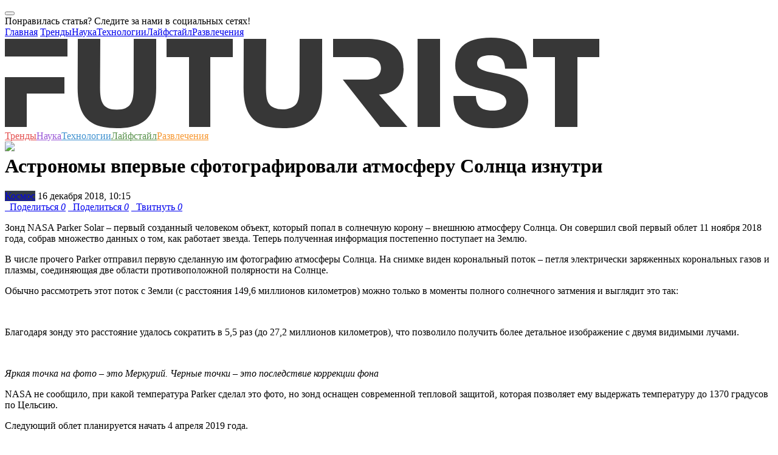

--- FILE ---
content_type: text/html; charset=utf-8
request_url: https://www.google.com/recaptcha/api2/aframe
body_size: 267
content:
<!DOCTYPE HTML><html><head><meta http-equiv="content-type" content="text/html; charset=UTF-8"></head><body><script nonce="DskdIh4SERIxyx418pMhFA">/** Anti-fraud and anti-abuse applications only. See google.com/recaptcha */ try{var clients={'sodar':'https://pagead2.googlesyndication.com/pagead/sodar?'};window.addEventListener("message",function(a){try{if(a.source===window.parent){var b=JSON.parse(a.data);var c=clients[b['id']];if(c){var d=document.createElement('img');d.src=c+b['params']+'&rc='+(localStorage.getItem("rc::a")?sessionStorage.getItem("rc::b"):"");window.document.body.appendChild(d);sessionStorage.setItem("rc::e",parseInt(sessionStorage.getItem("rc::e")||0)+1);localStorage.setItem("rc::h",'1769275257334');}}}catch(b){}});window.parent.postMessage("_grecaptcha_ready", "*");}catch(b){}</script></body></html>